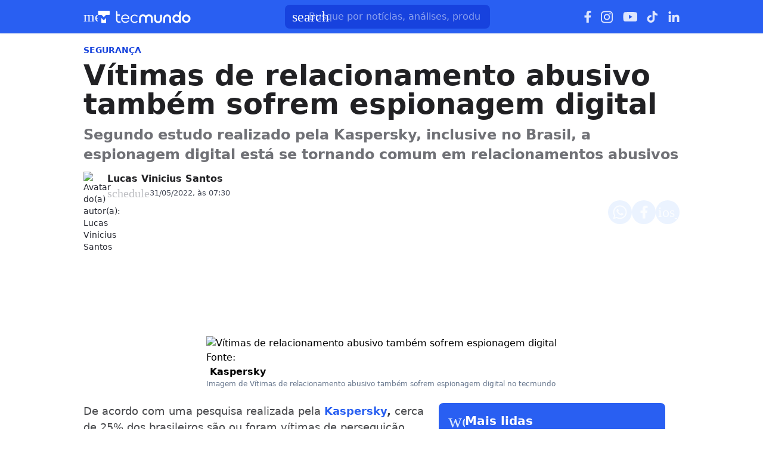

--- FILE ---
content_type: text/css; charset=UTF-8
request_url: https://www.tecmundo.com.br/_next/static/css/c43920334dfa0df5.css
body_size: 12626
content:
:root{--transparent:hsla(0,0%,100%,0);--black-05:rgb(0 0 0/5%);--black-10:rgba(0,0,0,.1);--black-15:rgba(0,0,0,.15);--black-20:rgba(0,0,0,.2);--black-30:rgba(0,0,0,.3);--black-40:rgba(0,0,0,.4);--black-50:rgba(0,0,0,.5);--black-60:rgba(0,0,0,.6);--black-70:rgba(0,0,0,.7);--black-80:rgba(0,0,0,.8);--black-90:rgba(0,0,0,.9);--black-100:#000;--white-05:hsla(0,0%,100%,.05);--white-10:hsla(0,0%,100%,.1);--white-15:hsla(0,0%,100%,.15);--white-20:hsla(0,0%,100%,.2);--white-30:hsla(0,0%,100%,.3);--white-40:hsla(0,0%,100%,.4);--white-50:hsla(0,0%,100%,.5);--white-60:hsla(0,0%,100%,.6);--white-70:hsla(0,0%,100%,.7);--white-80:hsla(0,0%,100%,.8);--white-90:hsla(0,0%,100%,.9);--white-100:#fff}*,:after,:before{--tw-border-spacing-x:0;--tw-border-spacing-y:0;--tw-translate-x:0;--tw-translate-y:0;--tw-rotate:0;--tw-skew-x:0;--tw-skew-y:0;--tw-scale-x:1;--tw-scale-y:1;--tw-pan-x: ;--tw-pan-y: ;--tw-pinch-zoom: ;--tw-scroll-snap-strictness:proximity;--tw-gradient-from-position: ;--tw-gradient-via-position: ;--tw-gradient-to-position: ;--tw-ordinal: ;--tw-slashed-zero: ;--tw-numeric-figure: ;--tw-numeric-spacing: ;--tw-numeric-fraction: ;--tw-ring-inset: ;--tw-ring-offset-width:0px;--tw-ring-offset-color:#fff;--tw-ring-color:rgba(59,130,246,.5);--tw-ring-offset-shadow:0 0 #0000;--tw-ring-shadow:0 0 #0000;--tw-shadow:0 0 #0000;--tw-shadow-colored:0 0 #0000;--tw-blur: ;--tw-brightness: ;--tw-contrast: ;--tw-grayscale: ;--tw-hue-rotate: ;--tw-invert: ;--tw-saturate: ;--tw-sepia: ;--tw-drop-shadow: ;--tw-backdrop-blur: ;--tw-backdrop-brightness: ;--tw-backdrop-contrast: ;--tw-backdrop-grayscale: ;--tw-backdrop-hue-rotate: ;--tw-backdrop-invert: ;--tw-backdrop-opacity: ;--tw-backdrop-saturate: ;--tw-backdrop-sepia: ;--tw-contain-size: ;--tw-contain-layout: ;--tw-contain-paint: ;--tw-contain-style: }::backdrop{--tw-border-spacing-x:0;--tw-border-spacing-y:0;--tw-translate-x:0;--tw-translate-y:0;--tw-rotate:0;--tw-skew-x:0;--tw-skew-y:0;--tw-scale-x:1;--tw-scale-y:1;--tw-pan-x: ;--tw-pan-y: ;--tw-pinch-zoom: ;--tw-scroll-snap-strictness:proximity;--tw-gradient-from-position: ;--tw-gradient-via-position: ;--tw-gradient-to-position: ;--tw-ordinal: ;--tw-slashed-zero: ;--tw-numeric-figure: ;--tw-numeric-spacing: ;--tw-numeric-fraction: ;--tw-ring-inset: ;--tw-ring-offset-width:0px;--tw-ring-offset-color:#fff;--tw-ring-color:rgba(59,130,246,.5);--tw-ring-offset-shadow:0 0 #0000;--tw-ring-shadow:0 0 #0000;--tw-shadow:0 0 #0000;--tw-shadow-colored:0 0 #0000;--tw-blur: ;--tw-brightness: ;--tw-contrast: ;--tw-grayscale: ;--tw-hue-rotate: ;--tw-invert: ;--tw-saturate: ;--tw-sepia: ;--tw-drop-shadow: ;--tw-backdrop-blur: ;--tw-backdrop-brightness: ;--tw-backdrop-contrast: ;--tw-backdrop-grayscale: ;--tw-backdrop-hue-rotate: ;--tw-backdrop-invert: ;--tw-backdrop-opacity: ;--tw-backdrop-saturate: ;--tw-backdrop-sepia: ;--tw-contain-size: ;--tw-contain-layout: ;--tw-contain-paint: ;--tw-contain-style: }/*
! tailwindcss v3.4.19 | MIT License | https://tailwindcss.com
*/*,:after,:before{box-sizing:border-box;border:0 solid #e5e7eb}:after,:before{--tw-content:""}:host,html{line-height:1.5;-webkit-text-size-adjust:100%;-moz-tab-size:4;tab-size:4;font-family:var(--font-figtree),system-ui,-apple-system,BlinkMacSystemFont,"Segoe UI",Roboto,Oxygen,Ubuntu,Cantarell,"Open Sans","Helvetica Neue",sans-serif;font-feature-settings:normal;font-variation-settings:normal;-webkit-tap-highlight-color:transparent}body{margin:0;line-height:inherit}hr{height:0;color:inherit;border-top-width:1px}abbr:where([title]){-webkit-text-decoration:underline dotted;text-decoration:underline dotted}h1,h2,h3,h4,h5,h6{font-size:inherit;font-weight:inherit}a{color:inherit;text-decoration:inherit}b,strong{font-weight:bolder}code,kbd,pre,samp{font-family:ui-monospace,SFMono-Regular,Menlo,Monaco,Consolas,Liberation Mono,Courier New,monospace;font-feature-settings:normal;font-variation-settings:normal;font-size:1em}small{font-size:80%}sub,sup{font-size:75%;line-height:0;position:relative;vertical-align:initial}sub{bottom:-.25em}sup{top:-.5em}table{text-indent:0;border-color:inherit;border-collapse:collapse}button,input,optgroup,select,textarea{font-family:inherit;font-feature-settings:inherit;font-variation-settings:inherit;font-size:100%;font-weight:inherit;line-height:inherit;letter-spacing:inherit;color:inherit;margin:0;padding:0}button,select{text-transform:none}button,input:where([type=button]),input:where([type=reset]),input:where([type=submit]){-webkit-appearance:button;background-color:initial;background-image:none}:-moz-focusring{outline:auto}:-moz-ui-invalid{box-shadow:none}progress{vertical-align:initial}::-webkit-inner-spin-button,::-webkit-outer-spin-button{height:auto}[type=search]{-webkit-appearance:textfield;outline-offset:-2px}::-webkit-search-decoration{-webkit-appearance:none}::-webkit-file-upload-button{-webkit-appearance:button;font:inherit}summary{display:list-item}blockquote,dd,dl,figure,h1,h2,h3,h4,h5,h6,hr,p,pre{margin:0}fieldset{margin:0}fieldset,legend{padding:0}menu,ol,ul{list-style:none;margin:0;padding:0}dialog{padding:0}textarea{resize:vertical}input::-moz-placeholder,textarea::-moz-placeholder{color:#9ca3af}input::placeholder,textarea::placeholder{color:#9ca3af}[role=button],button{cursor:pointer}:disabled{cursor:default}audio,canvas,embed,iframe,img,object,svg,video{display:block;vertical-align:middle}img,video{max-width:100%;height:auto}[hidden]:where(:not([hidden=until-found])){display:none}.tooltip-arrow,.tooltip-arrow:before{position:absolute;width:8px;height:8px;background:inherit}.tooltip-arrow{visibility:hidden}.tooltip-arrow:before{content:"";visibility:visible;transform:rotate(45deg)}[data-tooltip-style^=light]+.tooltip>.tooltip-arrow:before{border-style:solid;border-color:var(--color-gray-200)}[data-tooltip-style^=light]+.tooltip[data-popper-placement^=top]>.tooltip-arrow:before{border-bottom-width:1px;border-right-width:1px}[data-tooltip-style^=light]+.tooltip[data-popper-placement^=right]>.tooltip-arrow:before{border-bottom-width:1px;border-left-width:1px}[data-tooltip-style^=light]+.tooltip[data-popper-placement^=bottom]>.tooltip-arrow:before{border-top-width:1px;border-left-width:1px}[data-tooltip-style^=light]+.tooltip[data-popper-placement^=left]>.tooltip-arrow:before{border-top-width:1px;border-right-width:1px}.tooltip[data-popper-placement^=top]>.tooltip-arrow{bottom:-4px}.tooltip[data-popper-placement^=bottom]>.tooltip-arrow{top:-4px}.tooltip[data-popper-placement^=left]>.tooltip-arrow{right:-4px}.tooltip[data-popper-placement^=right]>.tooltip-arrow{left:-4px}.tooltip.invisible>.tooltip-arrow:before{visibility:hidden}[data-popper-arrow],[data-popper-arrow]:before{position:absolute;width:8px;height:8px;background:inherit}[data-popper-arrow]{visibility:hidden}[data-popper-arrow]:after,[data-popper-arrow]:before{content:"";visibility:visible;transform:rotate(45deg)}[data-popper-arrow]:after{position:absolute;width:9px;height:9px;background:inherit}[role=tooltip]>[data-popper-arrow]:before{border-style:solid;border-color:var(--color-gray-200)}.dark [role=tooltip]>[data-popper-arrow]:before{border-style:solid;border-color:var(--color-gray-600)}[role=tooltip]>[data-popper-arrow]:after{border-style:solid;border-color:var(--color-gray-200)}.dark [role=tooltip]>[data-popper-arrow]:after{border-style:solid;border-color:var(--color-gray-600)}[data-popover][role=tooltip][data-popper-placement^=top]>[data-popper-arrow]:after,[data-popover][role=tooltip][data-popper-placement^=top]>[data-popper-arrow]:before{border-bottom-width:1px;border-right-width:1px}[data-popover][role=tooltip][data-popper-placement^=right]>[data-popper-arrow]:after,[data-popover][role=tooltip][data-popper-placement^=right]>[data-popper-arrow]:before{border-bottom-width:1px;border-left-width:1px}[data-popover][role=tooltip][data-popper-placement^=bottom]>[data-popper-arrow]:after,[data-popover][role=tooltip][data-popper-placement^=bottom]>[data-popper-arrow]:before{border-top-width:1px;border-left-width:1px}[data-popover][role=tooltip][data-popper-placement^=left]>[data-popper-arrow]:after,[data-popover][role=tooltip][data-popper-placement^=left]>[data-popper-arrow]:before{border-top-width:1px;border-right-width:1px}[data-popover][role=tooltip][data-popper-placement^=top]>[data-popper-arrow]{bottom:-5px}[data-popover][role=tooltip][data-popper-placement^=bottom]>[data-popper-arrow]{top:-5px}[data-popover][role=tooltip][data-popper-placement^=left]>[data-popper-arrow]{right:-5px}[data-popover][role=tooltip][data-popper-placement^=right]>[data-popper-arrow]{left:-5px}[role=tooltip].invisible>[data-popper-arrow]:after,[role=tooltip].invisible>[data-popper-arrow]:before{visibility:hidden}[multiple],[type=date],[type=datetime-local],[type=email],[type=month],[type=number],[type=password],[type=search],[type=tel],[type=text],[type=time],[type=url],[type=week],select,textarea{-webkit-appearance:none;-moz-appearance:none;appearance:none;background-color:#fff;border-color:var(--color-gray-500);border-width:1px;border-radius:0;padding:.5rem .75rem;font-size:1rem;line-height:1.5rem;--tw-shadow:0 0 #0000}[multiple]:focus,[type=date]:focus,[type=datetime-local]:focus,[type=email]:focus,[type=month]:focus,[type=number]:focus,[type=password]:focus,[type=search]:focus,[type=tel]:focus,[type=text]:focus,[type=time]:focus,[type=url]:focus,[type=week]:focus,select:focus,textarea:focus{outline:2px solid transparent;outline-offset:2px;--tw-ring-inset:var(--tw-empty,/*!*/ /*!*/);--tw-ring-offset-width:0px;--tw-ring-offset-color:#fff;--tw-ring-color:var(--color-blue-600);--tw-ring-offset-shadow:var(--tw-ring-inset) 0 0 0 var(--tw-ring-offset-width) var(--tw-ring-offset-color);--tw-ring-shadow:var(--tw-ring-inset) 0 0 0 calc(1px + var(--tw-ring-offset-width)) var(--tw-ring-color);box-shadow:var(--tw-ring-offset-shadow),var(--tw-ring-shadow),var(--tw-shadow);border-color:var(--color-blue-600)}input::-moz-placeholder,textarea::-moz-placeholder{color:var(--color-gray-500);opacity:1}input::placeholder,textarea::placeholder{color:var(--color-gray-500);opacity:1}::-webkit-datetime-edit-fields-wrapper{padding:0}input[type=time]::-webkit-calendar-picker-indicator{background:none}select:not([size]){background-image:url("data:image/svg+xml,%3csvg aria-hidden='true' xmlns='http://www.w3.org/2000/svg' fill='none' viewBox='0 0 10 6'%3e %3cpath stroke='%236b7280' stroke-linecap='round' stroke-linejoin='round' stroke-width='2' d='m1 1 4 4 4-4'/%3e %3c/svg%3e");background-position:right .75rem center;background-repeat:no-repeat;background-size:.75em .75em;padding-right:2.5rem;print-color-adjust:exact}:is([dir=rtl]) select:not([size]){background-position:left .75rem center;padding-right:.75rem;padding-left:0}[multiple]{background-image:none;background-position:0 0;background-repeat:unset;background-size:initial;padding-right:.75rem;print-color-adjust:unset}[type=checkbox],[type=radio]{-webkit-appearance:none;-moz-appearance:none;appearance:none;padding:0;print-color-adjust:exact;display:inline-block;vertical-align:middle;background-origin:border-box;-webkit-user-select:none;-moz-user-select:none;user-select:none;flex-shrink:0;height:1rem;width:1rem;color:var(--color-blue-600);background-color:#fff;border-color:--color-gray-500;border-width:1px;--tw-shadow:0 0 #0000}[type=checkbox]{border-radius:0}[type=radio]{border-radius:100%}[type=checkbox]:focus,[type=radio]:focus{outline:2px solid transparent;outline-offset:2px;--tw-ring-inset:var(--tw-empty,/*!*/ /*!*/);--tw-ring-offset-width:2px;--tw-ring-offset-color:#fff;--tw-ring-color:var(--color-blue-600);--tw-ring-offset-shadow:var(--tw-ring-inset) 0 0 0 var(--tw-ring-offset-width) var(--tw-ring-offset-color);--tw-ring-shadow:var(--tw-ring-inset) 0 0 0 calc(2px + var(--tw-ring-offset-width)) var(--tw-ring-color);box-shadow:var(--tw-ring-offset-shadow),var(--tw-ring-shadow),var(--tw-shadow)}.dark [type=checkbox]:checked,.dark [type=radio]:checked,[type=checkbox]:checked,[type=radio]:checked{border-color:transparent!important;background-color:currentColor!important;background-size:.55em .55em;background-position:50%;background-repeat:no-repeat}[type=checkbox]:checked{background-image:url("data:image/svg+xml,%3csvg aria-hidden='true' xmlns='http://www.w3.org/2000/svg' fill='none' viewBox='0 0 16 12'%3e %3cpath stroke='white' stroke-linecap='round' stroke-linejoin='round' stroke-width='3' d='M1 5.917 5.724 10.5 15 1.5'/%3e %3c/svg%3e");background-repeat:no-repeat;background-size:.55em .55em;print-color-adjust:exact}.dark [type=radio]:checked,[type=radio]:checked{background-image:url("data:image/svg+xml,%3csvg viewBox='0 0 16 16' fill='white' xmlns='http://www.w3.org/2000/svg'%3e%3ccircle cx='8' cy='8' r='3'/%3e%3c/svg%3e");background-size:1em 1em}[type=checkbox]:indeterminate{background-image:url("data:image/svg+xml,%3csvg aria-hidden='true' xmlns='http://www.w3.org/2000/svg' fill='none' viewBox='0 0 16 12'%3e %3cpath stroke='white' stroke-linecap='round' stroke-linejoin='round' stroke-width='3' d='M0.5 6h14'/%3e %3c/svg%3e");background-color:currentColor!important;border-color:transparent!important;background-position:50%;background-repeat:no-repeat;background-size:.55em .55em;print-color-adjust:exact}[type=checkbox]:indeterminate:focus,[type=checkbox]:indeterminate:hover{border-color:transparent!important;background-color:currentColor!important}[type=file]{background:unset;border-color:inherit;border-width:0;border-radius:0;padding:0;font-size:unset;line-height:inherit}[type=file]:focus{outline:1px auto inherit}input[type=file]::file-selector-button{color:#fff;background:var(--color-gray-800);border:0;font-weight:500;font-size:0;cursor:pointer;padding:.625rem 1rem .625rem 2rem;margin-inline-start:-1rem;margin-inline-end:1rem}input[type=file]::file-selector-button:hover{background:var(--color-gray-700)}:is([dir=rtl]) input[type=file]::file-selector-button{padding-right:2rem;padding-left:1rem}.dark input[type=file]::file-selector-button{color:#fff;background:var(--color-gray-600)}.dark input[type=file]::file-selector-button:hover{background:var(--color-gray-500)}input[type=range]::-webkit-slider-thumb{height:1.25rem;width:1.25rem;background:var(--color-blue-600);border-radius:9999px;border:0;appearance:none;-moz-appearance:none;-webkit-appearance:none;cursor:pointer}input[type=range]:disabled::-webkit-slider-thumb{background:var(--color-gray-400)}.dark input[type=range]:disabled::-webkit-slider-thumb{background:var(--color-gray-500)}input[type=range]:focus::-webkit-slider-thumb{outline:2px solid transparent;outline-offset:2px;--tw-ring-offset-shadow:var(--tw-ring-inset) 0 0 0 var(--tw-ring-offset-width) var(--tw-ring-offset-color);--tw-ring-shadow:var(--tw-ring-inset) 0 0 0 calc(4px + var(--tw-ring-offset-width)) var(--tw-ring-color);box-shadow:var(--tw-ring-offset-shadow),var(--tw-ring-shadow),var(--tw-shadow,0 0 #0000);--tw-ring-opacity:1px;--tw-ring-color:rgb(164 202 254/var(--tw-ring-opacity))}input[type=range]::-moz-range-thumb{height:1.25rem;width:1.25rem;background:var(--color-blue-600);border-radius:9999px;border:0;appearance:none;-moz-appearance:none;-webkit-appearance:none;cursor:pointer}input[type=range]:disabled::-moz-range-thumb{background:var(--color-gray-400)}.dark input[type=range]:disabled::-moz-range-thumb{background:var(--color-gray-500)}input[type=range]::-moz-range-progress{background:var(--color-blue-500)}input[type=range]::-ms-fill-lower{background:var(--color-blue-500)}.content-area,:root{--font-size-base:clamp(16px,2vw,18px);--text-bold:700;--font-sans:var(--font-figtree,"Figtree"),system-ui,-apple-system,BlinkMacSystemFont,"Segoe UI",Roboto,Oxygen,Ubuntu,Cantarell,"Open Sans","Helvetica Neue",sans-serif;--font-icons:var(
      --font-material-symbols-rounded,"Material Symbols Rounded"
    );--transition-standard:ease-in 0.12s;--text-transition:background-color var(--transition-standard),border-bottom var(--transition-standard),box-shadow var(--transition-standard),color var(--transition-standard)}:root{--color-tec-blue-50:#e7f3ff;--color-tec-blue-100:#b5daff;--color-tec-blue-500:#0f7be8;--color-tec-blue-600:#0f7be8;--color-tec-blue-800:#094a8c;--color-default-blue-500:#295ff2;--color-default-red-50:#fef2f2;--color-default-red-100:#fee2e2;--color-default-red-600:#dc2626;--color-default-red-700:#b91c1c;--color-default-red-800:#991b1b;--color-extended-blue-gray-50:#f8fafc;--color-extended-blue-gray-100:#f1f5f9;--color-extended-blue-gray-200:#e2e8f0;--color-extended-blue-gray-500:#64748b;--color-extended-blue-gray-600:#475569;--color-extended-blue-gray-700:#334155;--color-extended-blue-gray-900:#0f172a;--placeholder-bg:#fff;--placeholder-premium-bg:#dcdcdc;--placeholder-text:var(--color-extended-blue-gray-500);--skeleton-bg:#ccc;--anchor-bg:#f1f5f8;--color-foundation-green-green-50:#e6ffe6;--color-foundation-green-green-800:#018c00;--color-foundation-green-green-900:#016b00}body,html{-webkit-font-smoothing:antialiased!important;-moz-osx-font-smoothing:grayscale!important}body{scrollbar-width:thin;scrollbar-color:#cbd5e1 transparent;-ms-overflow-style:none;@media screen and (max-width:1000px){scrollbar-width:none}}::-webkit-scrollbar{height:8px;@media screen and (max-width:1000px){display:none!important}}::-webkit-scrollbar-track{background:transparent}::-webkit-scrollbar-thumb{background:#cbd5e0;&:hover{background:#a0aec0}background-color:#cbd5e1;border-radius:16px;border:3px solid transparent;background-clip:content-box}.\!container{width:100%!important}.container{width:100%}@media (min-width:1032px){.\!container{max-width:1032px!important}.container{max-width:1032px}}.dark .selectedCell{background-color:var(--color-gray-700)}.tecmundo-page{--link-border:#adcbff}.minha-serie-page{--link-border:#a0d100}.voxel-page{--link-border:#fe92b0}.container-area{font-family:var(--font-sans);color:var(--text-strong)}.material-symbols-rounded{font-family:var(
      --font-material-symbols-rounded,"Material Symbols Rounded"
    );font-weight:400;font-size:24px;line-height:1;display:inline-block;overflow:hidden;-webkit-font-smoothing:antialiased;font-variation-settings:"FILL" 0,"wght" 500,"GRAD" 0,"opsz" 24;&.is-fill{font-variation-settings:"FILL" 1,"wght" 500,"GRAD" 0,"opsz" 24}}.background-ads{bottom:0;left:0;overflow:hidden;position:fixed;right:0;top:39px;z-index:0;background-color:#fff!important;iframe{display:block;left:50%;position:relative;transform:translateX(-50%)}}#adh-wide-iframe{z-index:99999999!important}.has-wrapping .content-area{margin-top:270px;padding-top:0;transition:margin .7s}#dropdownHover a:hover{background:#f1f5f9;color:#0f172a}.item-thumb-video .iconPlay{width:40px;height:40px;display:flex;align-items:center;justify-content:center;position:absolute;top:50%;left:50%;transform:translate(-50%,-50%);z-index:3;background-color:rgba(0,0,0,.8);backdrop-filter:blur(8px);border-radius:50%;text-align:center}.arrows-area .swiper-button-disabled{opacity:.3}#adopt-controller-button{display:none!important}#cookie-banner{margin-bottom:70px}@media screen and (max-width:768px){#cookie-banner{margin-bottom:75px}}.pointer-events-none{pointer-events:none}.visible{visibility:visible}.invisible{visibility:hidden}.static{position:static}.fixed{position:fixed}.absolute{position:absolute}.relative{position:relative}.inset-x-0{left:0;right:0}.bottom-0{bottom:0}.bottom-4{bottom:1rem}.left-0{left:0}.left-3{left:.75rem}.right-0{right:0}.top-0{top:0}.top-\[-1px\]{top:-1px}.z-10{z-index:10}.z-20{z-index:20}.z-\[1\]{z-index:1}.z-\[20\]{z-index:20}.z-\[2\]{z-index:2}.z-\[3\]{z-index:3}.order-1{order:1}.order-2{order:2}.\!m-0{margin:0!important}.m-0{margin:0}.\!mx-4{margin-left:1rem!important;margin-right:1rem!important}.mx-0{margin-left:0;margin-right:0}.mx-1{margin-left:.25rem;margin-right:.25rem}.mx-4{margin-left:1rem;margin-right:1rem}.mx-6{margin-left:1.5rem;margin-right:1.5rem}.mx-auto{margin-left:auto;margin-right:auto}.my-0{margin-top:0;margin-bottom:0}.my-10{margin-top:2.5rem;margin-bottom:2.5rem}.my-11{margin-top:2.75rem;margin-bottom:2.75rem}.my-2{margin-top:.5rem;margin-bottom:.5rem}.my-3{margin-top:.75rem;margin-bottom:.75rem}.my-4{margin-top:1rem;margin-bottom:1rem}.my-6{margin-top:1.5rem;margin-bottom:1.5rem}.my-8{margin-top:2rem;margin-bottom:2rem}.my-\[10px\]{margin-top:10px;margin-bottom:10px}.\!-mr-4{margin-right:-1rem!important}.\!mb-0{margin-bottom:0!important}.-mr-4{margin-right:-1rem}.-mt-2{margin-top:-.5rem}.mb-0\.5{margin-bottom:.125rem}.mb-1{margin-bottom:.25rem}.mb-10{margin-bottom:2.5rem}.mb-2{margin-bottom:.5rem}.mb-3{margin-bottom:.75rem}.mb-4{margin-bottom:1rem}.mb-5{margin-bottom:1.25rem}.mb-6{margin-bottom:1.5rem}.mb-8{margin-bottom:2rem}.ml-1{margin-left:.25rem}.ml-4{margin-left:1rem}.ml-\[-16px\]{margin-left:-16px}.mr-0{margin-right:0}.mr-3{margin-right:.75rem}.mr-4{margin-right:1rem}.mr-\[-16px\]{margin-right:-16px}.mr-auto{margin-right:auto}.ms-3{margin-inline-start:.75rem}.mt-1{margin-top:.25rem}.mt-10{margin-top:2.5rem}.mt-11{margin-top:2.75rem}.mt-2{margin-top:.5rem}.mt-3{margin-top:.75rem}.mt-4{margin-top:1rem}.mt-5{margin-top:1.25rem}.mt-6{margin-top:1.5rem}.mt-8{margin-top:2rem}.mt-\[14px\]{margin-top:14px}.mt-\[2px\]{margin-top:2px}.line-clamp-1{-webkit-line-clamp:1}.line-clamp-1,.line-clamp-2{overflow:hidden;display:-webkit-box;-webkit-box-orient:vertical}.line-clamp-2{-webkit-line-clamp:2}.line-clamp-3{-webkit-line-clamp:3}.line-clamp-3,.line-clamp-4{overflow:hidden;display:-webkit-box;-webkit-box-orient:vertical}.line-clamp-4{-webkit-line-clamp:4}.block{display:block}.inline-block{display:inline-block}.inline{display:inline}.flex{display:flex}.inline-flex{display:inline-flex}.\!table{display:table!important}.table{display:table}.grid{display:grid}.hidden{display:none}.aspect-square{aspect-ratio:1/1}.size-6{width:1.5rem;height:1.5rem}.h-10{height:2.5rem}.h-12{height:3rem}.h-14{height:3.5rem}.h-2\.5{height:.625rem}.h-20{height:5rem}.h-3{height:.75rem}.h-4{height:1rem}.h-6{height:1.5rem}.h-7{height:1.75rem}.h-8{height:2rem}.h-9{height:2.25rem}.h-\[135px\]{height:135px}.h-\[135vh\]{height:135vh}.h-\[164px\]{height:164px}.h-\[214px\]{height:214px}.h-\[36px\]{height:36px}.h-\[56px\]{height:56px}.h-\[57px\]{height:57px}.h-\[60px\]{height:60px}.h-\[74px\]{height:74px}.h-auto{height:auto}.h-fit{height:-moz-fit-content;height:fit-content}.h-full{height:100%}.h-max{height:-moz-max-content;height:max-content}.\!max-h-\[28px\]{max-height:28px!important}.max-h-0{max-height:0}.max-h-7{max-height:1.75rem}.max-h-\[28px\]{max-height:28px}.max-h-\[300px\]{max-height:300px}.max-h-\[38px\]{max-height:38px}.min-h-\[28px\]{min-height:28px}.min-h-screen{min-height:100vh}.w-10{width:2.5rem}.w-14{width:3.5rem}.w-2\.5{width:.625rem}.w-20{width:5rem}.w-3\/4{width:75%}.w-4\/6{width:66.666667%}.w-5\/6{width:83.333333%}.w-52{width:13rem}.w-6{width:1.5rem}.w-7{width:1.75rem}.w-8{width:2rem}.w-80{width:20rem}.w-\[100vw\]{width:100vw}.w-\[110px\]{width:110px}.w-\[130px\]{width:130px}.w-\[137px\]{width:137px}.w-\[280px\]{width:280px}.w-\[56px\]{width:56px}.w-\[70\%\]{width:70%}.w-\[80\%\]{width:80%}.w-\[90\%\]{width:90%}.w-\[95\%\]{width:95%}.w-\[calc\(100\%-2rem\)\]{width:calc(100% - 2rem)}.w-auto{width:auto}.w-fit{width:-moz-fit-content;width:fit-content}.w-full{width:100%}.w-max{width:-moz-max-content;width:max-content}.min-w-10{min-width:2.5rem}.min-w-14{min-width:3.5rem}.min-w-\[32px\]{min-width:32px}.min-w-\[40px\]{min-width:40px}.max-w-28{max-width:7rem}.max-w-32{max-width:8rem}.max-w-\[100vw\]{max-width:100vw}.max-w-\[136px\]{max-width:136px}.max-w-\[156px\]{max-width:156px}.max-w-\[285px\]{max-width:285px}.max-w-fit{max-width:-moz-fit-content;max-width:fit-content}.max-w-full{max-width:100%}.max-w-screen-xl{max-width:1280px}.flex-1{flex:1 1 0%}.flex-auto{flex:1 1 auto}.flex-shrink-0{flex-shrink:0}.flex-grow{flex-grow:1}.transform{transform:translate(var(--tw-translate-x),var(--tw-translate-y)) rotate(var(--tw-rotate)) skewX(var(--tw-skew-x)) skewY(var(--tw-skew-y)) scaleX(var(--tw-scale-x)) scaleY(var(--tw-scale-y))}@keyframes moveInTop{0%{transform:translateY(-100%)}to{transform:translateY(0)}}.animate-moveInTop{animation:moveInTop .3s ease-in-out forwards}@keyframes moveOutTop{0%{transform:translateY(0)}to{transform:translateY(-100%)}}.animate-moveOutTop{animation:moveOutTop .3s ease-in-out forwards}@keyframes pulse{50%{opacity:.5}}.animate-pulse{animation:pulse 2s cubic-bezier(.4,0,.6,1) infinite}.cursor-not-allowed{cursor:not-allowed}.cursor-pointer{cursor:pointer}.select-none{-webkit-user-select:none;-moz-user-select:none;user-select:none}.resize{resize:both}.list-disc{list-style-type:disc}.list-none{list-style-type:none}.grid-cols-1{grid-template-columns:repeat(1,minmax(0,1fr))}.grid-cols-4{grid-template-columns:repeat(4,minmax(0,1fr))}.flex-row{flex-direction:row}.flex-col{flex-direction:column}.flex-wrap{flex-wrap:wrap}.items-start{align-items:flex-start}.items-end{align-items:flex-end}.items-center{align-items:center}.justify-start{justify-content:flex-start}.justify-end{justify-content:flex-end}.justify-center{justify-content:center}.justify-between{justify-content:space-between}.justify-stretch{justify-content:stretch}.gap-0\.5{gap:.125rem}.gap-1{gap:.25rem}.gap-1\.5{gap:.375rem}.gap-2{gap:.5rem}.gap-3{gap:.75rem}.gap-4{gap:1rem}.gap-6{gap:1.5rem}.gap-8{gap:2rem}.gap-\[10px\]{gap:10px}.gap-\[6px\]{gap:6px}.gap-x-4{-moz-column-gap:1rem;column-gap:1rem}.gap-y-8{row-gap:2rem}.space-x-2>:not([hidden])~:not([hidden]){--tw-space-x-reverse:0;margin-right:calc(.5rem * var(--tw-space-x-reverse));margin-left:calc(.5rem * calc(1 - var(--tw-space-x-reverse)))}.space-x-4>:not([hidden])~:not([hidden]){--tw-space-x-reverse:0;margin-right:calc(1rem * var(--tw-space-x-reverse));margin-left:calc(1rem * calc(1 - var(--tw-space-x-reverse)))}.divide-x>:not([hidden])~:not([hidden]){--tw-divide-x-reverse:0;border-right-width:calc(1px * var(--tw-divide-x-reverse));border-left-width:calc(1px * calc(1 - var(--tw-divide-x-reverse)))}.divide-y>:not([hidden])~:not([hidden]){--tw-divide-y-reverse:0;border-top-width:calc(1px * calc(1 - var(--tw-divide-y-reverse)));border-bottom-width:calc(1px * var(--tw-divide-y-reverse))}.divide-y-0>:not([hidden])~:not([hidden]){--tw-divide-y-reverse:0;border-top-width:calc(0px * calc(1 - var(--tw-divide-y-reverse)));border-bottom-width:calc(0px * var(--tw-divide-y-reverse))}.divide-gray-100>:not([hidden])~:not([hidden]){--tw-divide-opacity:1;border-color:rgb(243 244 246/var(--tw-divide-opacity,1))}.divide-white>:not([hidden])~:not([hidden]){--tw-divide-opacity:1;border-color:rgb(255 255 255/var(--tw-divide-opacity,1))}.self-start{align-self:flex-start}.overflow-auto{overflow:auto}.overflow-hidden{overflow:hidden}.overflow-x-auto{overflow-x:auto}.overflow-y-auto{overflow-y:auto}.overflow-x-hidden{overflow-x:hidden}.overflow-y-hidden{overflow-y:hidden}.overflow-x-scroll{overflow-x:scroll}.text-ellipsis{text-overflow:ellipsis}.whitespace-nowrap{white-space:nowrap}.rounded{border-radius:.25rem}.rounded-\[50px\]{border-radius:50px}.rounded-\[var\(--border-radius-base\)\],.rounded-base{border-radius:var(--border-radius-base)}.rounded-full{border-radius:9999px}.rounded-lg{border-radius:.5rem}.rounded-md{border-radius:.375rem}.rounded-sm{border-radius:.125rem}.rounded-xl{border-radius:.75rem}.border{border-width:1px}.border-2{border-width:2px}.border-b{border-bottom-width:1px}.border-b-2{border-bottom-width:2px}.border-b-3{border-bottom-width:3px}.border-l-2{border-left-width:2px}.border-l-4{border-left-width:4px}.border-t{border-top-width:1px}.border-solid{border-style:solid}.border-dashed{border-style:dashed}.border-none{border-style:none}.border-\[\#D1D2D6\]{--tw-border-opacity:1;border-color:rgb(209 210 214/var(--tw-border-opacity,1))}.border-\[var\(--stroke-weak\)\]{border-color:var(--stroke-weak)}.border-custom-divider-minha-serie{border-color:rgba(21,21,20,.2)}.border-custom-divider-stroke-weak{--tw-border-opacity:1;border-color:rgb(233 232 232/var(--tw-border-opacity,1))}.border-custom-divider-tecmundo,.border-custom-divider-voxel{border-color:hsla(0,0%,100%,.2)}.border-extended-blue-gray-200{border-color:var(--color-extended-blue-gray-200)}.border-extended-border-divider{--tw-border-opacity:1;border-color:rgb(219 225 229/var(--tw-border-opacity,1))}.border-extended-border-gray-200{--tw-border-opacity:1;border-color:rgb(226 232 240/var(--tw-border-opacity,1))}.border-gray-200{--tw-border-opacity:1;border-color:rgb(229 231 235/var(--tw-border-opacity,1))}.border-gray-300{--tw-border-opacity:1;border-color:rgb(209 213 219/var(--tw-border-opacity,1))}.border-weak{border-color:var(--stroke-weak)}.border-white\/10{border-color:hsla(0,0%,100%,.1)}.border-l-black{--tw-border-opacity:1;border-left-color:rgb(0 0 0/var(--tw-border-opacity,1))}.border-opacity-20{--tw-border-opacity:0.2}.bg-\[\#26272B\]{--tw-bg-opacity:1;background-color:rgb(38 39 43/var(--tw-bg-opacity,1))}.bg-\[\#285FF1\]{--tw-bg-opacity:1;background-color:rgb(40 95 241/var(--tw-bg-opacity,1))}.bg-\[\#B3B3B3\]{--tw-bg-opacity:1;background-color:rgb(179 179 179/var(--tw-bg-opacity,1))}.bg-\[\#EBF3FF\]{--tw-bg-opacity:1;background-color:rgb(235 243 255/var(--tw-bg-opacity,1))}.bg-\[\#e60f4c\]{--tw-bg-opacity:1;background-color:rgb(230 15 76/var(--tw-bg-opacity,1))}.bg-\[var\(--fill-primary-weak\)\]{background-color:var(--fill-primary-weak)}.bg-black{--tw-bg-opacity:1;background-color:rgb(0 0 0/var(--tw-bg-opacity,1))}.bg-brand{background-color:var(--fill-brand)}.bg-extended-blue-gray-100{background-color:var(--color-extended-blue-gray-100)}.bg-extended-blue-gray-50{background-color:var(--color-extended-blue-gray-50)}.bg-extended-border-gray-200{--tw-bg-opacity:1;background-color:rgb(226 232 240/var(--tw-bg-opacity,1))}.bg-extended-menu{--tw-bg-opacity:1;background-color:rgb(255 255 255/var(--tw-bg-opacity,1))}.bg-gray-200{--tw-bg-opacity:1;background-color:rgb(229 231 235/var(--tw-bg-opacity,1))}.bg-gray-300{--tw-bg-opacity:1;background-color:rgb(209 213 219/var(--tw-bg-opacity,1))}.bg-gray-400{--tw-bg-opacity:1;background-color:rgb(156 163 175/var(--tw-bg-opacity,1))}.bg-minha-serie-solid-green-600{background-color:#a8d600}.bg-theme-brand-minha-serie{--tw-bg-opacity:1;background-color:rgb(185 235 0/var(--tw-bg-opacity,1))}.bg-theme-brand-tecmundo{--tw-bg-opacity:1;background-color:rgb(41 95 242/var(--tw-bg-opacity,1))}.bg-theme-brand-voxel{--tw-bg-opacity:1;background-color:rgb(180 12 60/var(--tw-bg-opacity,1))}.bg-theme-fill-brand-base{background-color:#295ff2}.bg-theme-fill-brand-base-ms{background-color:#b9eb00}.bg-theme-fill-brand-base-voxel{background-color:#e60f4c}.bg-theme-fill-brand-dark{background-color:#1742de}.bg-theme-fill-brand-dark-voxel{background-color:#b40c3c}.bg-transparent{background-color:hsla(0,0%,100%,0)}.bg-weak{background-color:var(--fill-weak)}.bg-white{--tw-bg-opacity:1;background-color:rgb(255 255 255/var(--tw-bg-opacity,1))}.bg-opacity-20{--tw-bg-opacity:0.2}.bg-opacity-80{--tw-bg-opacity:0.8}.bg-opacity-90{--tw-bg-opacity:0.9}.fill-\[\#334155\]{fill:#334155}.object-contain{object-fit:contain}.object-cover{object-fit:cover}.p-0{padding:0}.p-1{padding:.25rem}.p-2{padding:.5rem}.p-3{padding:.75rem}.p-4{padding:1rem}.p-6{padding:1.5rem}.px-0{padding-left:0;padding-right:0}.px-1{padding-left:.25rem;padding-right:.25rem}.px-2{padding-left:.5rem;padding-right:.5rem}.px-3{padding-left:.75rem;padding-right:.75rem}.px-4{padding-left:1rem;padding-right:1rem}.px-5{padding-left:1.25rem;padding-right:1.25rem}.px-6{padding-left:1.5rem;padding-right:1.5rem}.px-\[14px\]{padding-left:14px;padding-right:14px}.px-\[6px\]{padding-left:6px;padding-right:6px}.py-1{padding-top:.25rem;padding-bottom:.25rem}.py-10{padding-top:2.5rem;padding-bottom:2.5rem}.py-2{padding-top:.5rem;padding-bottom:.5rem}.py-2\.5{padding-top:.625rem;padding-bottom:.625rem}.py-3{padding-top:.75rem;padding-bottom:.75rem}.py-4{padding-top:1rem;padding-bottom:1rem}.py-6{padding-top:1.5rem;padding-bottom:1.5rem}.py-7{padding-top:1.75rem;padding-bottom:1.75rem}.py-8{padding-top:2rem;padding-bottom:2rem}.py-\[10px\]{padding-top:10px;padding-bottom:10px}.\!pb-8{padding-bottom:2rem!important}.pb-0{padding-bottom:0}.pb-10{padding-bottom:2.5rem}.pb-2{padding-bottom:.5rem}.pb-3{padding-bottom:.75rem}.pb-36{padding-bottom:9rem}.pb-4{padding-bottom:1rem}.pb-5{padding-bottom:1.25rem}.pb-6{padding-bottom:1.5rem}.pb-8{padding-bottom:2rem}.pb-\[1px\]{padding-bottom:1px}.pb-\[20px\]{padding-bottom:20px}.pl-10{padding-left:2.5rem}.pl-4{padding-left:1rem}.pl-6{padding-left:1.5rem}.pl-\[18px\]{padding-left:18px}.pl-\[2px\]{padding-left:2px}.pl-\[390px\]{padding-left:390px}.pr-0{padding-right:0}.pr-4{padding-right:1rem}.pr-\[2px\]{padding-right:2px}.pt-10{padding-top:2.5rem}.pt-12{padding-top:3rem}.pt-16{padding-top:4rem}.pt-2{padding-top:.5rem}.pt-3{padding-top:.75rem}.pt-4{padding-top:1rem}.pt-5{padding-top:1.25rem}.pt-6{padding-top:1.5rem}.pt-\[70px\]{padding-top:70px}.text-left{text-align:left}.text-center{text-align:center}.text-start{text-align:start}.font-sans{font-family:var(--font-figtree),system-ui,-apple-system,BlinkMacSystemFont,"Segoe UI",Roboto,Oxygen,Ubuntu,Cantarell,"Open Sans","Helvetica Neue",sans-serif}.\!text-lg{font-size:1.125rem!important;line-height:1.75rem!important}.\!text-sm{font-size:.875rem!important;line-height:1.25rem!important}.\!text-xl{font-size:1.25rem!important;line-height:1.75rem!important}.\!text-xs{font-size:.75rem!important;line-height:1rem!important}.text-2xl{font-size:1.5rem;line-height:2rem}.text-3xl{font-size:1.875rem;line-height:2.25rem}.text-4xl{font-size:2.25rem;line-height:2.5rem}.text-\[13px\]{font-size:13px}.text-base{font-size:1rem;line-height:1.5rem}.text-lg{font-size:1.125rem;line-height:1.75rem}.text-lg\/\[1\.3\]{font-size:1.125rem;line-height:1.3}.text-sm{font-size:.875rem;line-height:1.25rem}.text-xl{font-size:1.25rem;line-height:1.75rem}.text-xs{font-size:.75rem;line-height:1rem}.\!font-semibold{font-weight:600!important}.font-bold{font-weight:700}.font-extrabold{font-weight:800}.font-medium{font-weight:500}.font-normal{font-weight:400}.font-semibold{font-weight:600}.uppercase{text-transform:uppercase}.leading-none{line-height:1}.leading-snug{line-height:1.375}.text-\[\#003DB8\]{--tw-text-opacity:1;color:rgb(0 61 184/var(--tw-text-opacity,1))}.text-\[\#1B1B1E\]{--tw-text-opacity:1;color:rgb(27 27 30/var(--tw-text-opacity,1))}.text-\[\#1E222F\]{--tw-text-opacity:1;color:rgb(30 34 47/var(--tw-text-opacity,1))}.text-\[\#26272b\]{--tw-text-opacity:1;color:rgb(38 39 43/var(--tw-text-opacity,1))}.text-\[\#285FF1\]{--tw-text-opacity:1;color:rgb(40 95 241/var(--tw-text-opacity,1))}.text-\[\#34A94A\]{--tw-text-opacity:1;color:rgb(52 169 74/var(--tw-text-opacity,1))}.text-\[\#464B59\]{--tw-text-opacity:1;color:rgb(70 75 89/var(--tw-text-opacity,1))}.text-\[\#64B59\]{color:#64B59}.text-\[var\(--fill-brand\)\]{color:var(--fill-brand)}.text-\[var\(--stroke-on-primary-strong\)\]{color:var(--stroke-on-primary-strong)}.text-\[var\(--stroke-primary-strong\)\]{color:var(--stroke-primary-strong)}.text-\[var\(--text-medium\)\]{color:var(--text-medium)}.text-\[var\(--text-strong\)\]{color:var(--text-strong)}.text-\[var\(--text-weak\)\]{color:var(--text-weak)}.text-black-30{color:rgba(0,0,0,.3)}.text-default-blue-500{color:var(--color-default-blue-500)}.text-default-blue-600{--tw-text-opacity:1;color:rgb(15 123 232/var(--tw-text-opacity,1))}.text-default-red-600{color:var(--color-default-red-600)}.text-default-white{--tw-text-opacity:1;color:rgb(255 255 255/var(--tw-text-opacity,1))}.text-extended-blue-gray-200{color:var(--color-extended-blue-gray-200)}.text-extended-blue-gray-500{color:var(--color-extended-blue-gray-500)}.text-extended-blue-gray-600{color:var(--color-extended-blue-gray-600)}.text-extended-blue-gray-900{color:var(--color-extended-blue-gray-900)}.text-foundation-green-green-800{color:var(--color-foundation-green-green-800)}.text-gray-500{--tw-text-opacity:1;color:rgb(107 114 128/var(--tw-text-opacity,1))}.text-gray-600{--tw-text-opacity:1;color:rgb(75 85 99/var(--tw-text-opacity,1))}.text-light-color-text-strong{--tw-text-opacity:1;color:rgb(35 37 46/var(--tw-text-opacity,1))}.text-light-color-text-weak{--tw-text-opacity:1;color:rgb(82 90 119/var(--tw-text-opacity,1))}.text-medium{color:var(--text-medium)}.text-minha-serie-solid-gray-900{color:#151514}.text-on-primary-medium{color:var(--text-on-primary-medium)}.text-on-primary-strong{color:var(--text-on-primary-strong)}.text-primary-strong{color:var(--text-primary-strong)}.text-strong{color:var(--text-strong)}.text-tec-blue-500{color:var(--color-tec-blue-500)}.text-text-strong{color:var(--text-strong)}.text-text-weak{color:var(--text-weak)}.text-theme-brand-tecmundo-lighter{--tw-text-opacity:1;color:rgb(189 216 255/var(--tw-text-opacity,1))}.text-theme-text-minha-serie{--tw-text-opacity:1;color:rgb(21 21 20/var(--tw-text-opacity,1))}.text-weak{color:var(--text-weak)}.text-white{--tw-text-opacity:1;color:rgb(255 255 255/var(--tw-text-opacity,1))}.text-white\/80{color:hsla(0,0%,100%,.8)}.underline{-webkit-text-decoration-line:underline;text-decoration-line:underline}.opacity-0{opacity:0}.opacity-10{opacity:.1}.opacity-100{opacity:1}.opacity-80{opacity:.8}.opacity-85{opacity:.85}.shadow{--tw-shadow:0 1px 3px 0 rgba(0,0,0,.1),0 1px 2px -1px rgba(0,0,0,.1);--tw-shadow-colored:0 1px 3px 0 var(--tw-shadow-color),0 1px 2px -1px var(--tw-shadow-color)}.shadow,.shadow-lg{box-shadow:var(--tw-ring-offset-shadow,0 0 #0000),var(--tw-ring-shadow,0 0 #0000),var(--tw-shadow)}.shadow-lg{--tw-shadow:0 10px 15px -3px rgba(0,0,0,.1),0 4px 6px -4px rgba(0,0,0,.1);--tw-shadow-colored:0 10px 15px -3px var(--tw-shadow-color),0 4px 6px -4px var(--tw-shadow-color)}.shadow-md{--tw-shadow:0 4px 6px -1px rgba(0,0,0,.1),0 2px 4px -2px rgba(0,0,0,.1);--tw-shadow-colored:0 4px 6px -1px var(--tw-shadow-color),0 2px 4px -2px var(--tw-shadow-color);box-shadow:var(--tw-ring-offset-shadow,0 0 #0000),var(--tw-ring-shadow,0 0 #0000),var(--tw-shadow)}.outline-none{outline:2px solid transparent;outline-offset:2px}.outline{outline-style:solid}.outline-1{outline-width:1px}.outline-offset-0{outline-offset:0}.filter{filter:var(--tw-blur) var(--tw-brightness) var(--tw-contrast) var(--tw-grayscale) var(--tw-hue-rotate) var(--tw-invert) var(--tw-saturate) var(--tw-sepia) var(--tw-drop-shadow)}.transition{transition-property:color,background-color,border-color,fill,stroke,opacity,box-shadow,transform,filter,backdrop-filter,-webkit-text-decoration-color;transition-property:color,background-color,border-color,text-decoration-color,fill,stroke,opacity,box-shadow,transform,filter,backdrop-filter;transition-property:color,background-color,border-color,text-decoration-color,fill,stroke,opacity,box-shadow,transform,filter,backdrop-filter,-webkit-text-decoration-color;transition-timing-function:cubic-bezier(.4,0,.2,1);transition-duration:.15s}.transition-\[max-height\]{transition-property:max-height;transition-timing-function:cubic-bezier(.4,0,.2,1);transition-duration:.15s}.transition-all{transition-property:all;transition-timing-function:cubic-bezier(.4,0,.2,1);transition-duration:.15s}.transition-colors{transition-property:color,background-color,border-color,fill,stroke,-webkit-text-decoration-color;transition-property:color,background-color,border-color,text-decoration-color,fill,stroke;transition-property:color,background-color,border-color,text-decoration-color,fill,stroke,-webkit-text-decoration-color;transition-timing-function:cubic-bezier(.4,0,.2,1);transition-duration:.15s}.transition-opacity{transition-property:opacity;transition-timing-function:cubic-bezier(.4,0,.2,1);transition-duration:.15s}.transition-transform{transition-property:transform;transition-timing-function:cubic-bezier(.4,0,.2,1);transition-duration:.15s}.duration-200{transition-duration:.2s}.duration-300{transition-duration:.3s}.duration-500{transition-duration:.5s}.ease-in-out{transition-timing-function:cubic-bezier(.4,0,.2,1)}@media (min-width:768px){.md\:container{width:100%}@media (min-width:1032px){.md\:container{max-width:1032px}}}.placeholder\:text-theme-fill-brand-lightest-opacity::-moz-placeholder{color:rgba(255,231,238,.5)}.placeholder\:text-theme-fill-brand-lightest-opacity::placeholder{color:rgba(255,231,238,.5)}.placeholder\:text-theme-fill-gray-darkest-opacity::-moz-placeholder{color:rgba(29,29,27,.5)}.placeholder\:text-theme-fill-gray-darkest-opacity::placeholder{color:rgba(29,29,27,.5)}.placeholder\:text-theme-typography-label-text-over-brand::-moz-placeholder{color:hsla(0,0%,100%,.5)}.placeholder\:text-theme-typography-label-text-over-brand::placeholder{color:hsla(0,0%,100%,.5)}.hover\:rounded-\[var\(--border-radius-base\)\]:hover{border-radius:var(--border-radius-base)}.hover\:rounded-md:hover{border-radius:.375rem}.hover\:bg-\[var\(--fill-weak\)\]:hover{background-color:var(--fill-weak)}.hover\:bg-extended-blue-gray-100:hover{background-color:var(--color-extended-blue-gray-100)}.hover\:bg-extended-blue-gray-200:hover{background-color:var(--color-extended-blue-gray-200)}.hover\:bg-extended-blue-gray-50:hover{background-color:var(--color-extended-blue-gray-50)}.hover\:bg-gray-100:hover{--tw-bg-opacity:1;background-color:rgb(243 244 246/var(--tw-bg-opacity,1))}.hover\:bg-tec-blue-100:hover{background-color:var(--color-tec-blue-100)}.hover\:bg-weak:hover{background-color:var(--fill-weak)}.hover\:underline:hover{-webkit-text-decoration-line:underline;text-decoration-line:underline}.hover\:opacity-100:hover{opacity:1}.hover\:shadow-lg:hover{--tw-shadow:0 10px 15px -3px rgba(0,0,0,.1),0 4px 6px -4px rgba(0,0,0,.1);--tw-shadow-colored:0 10px 15px -3px var(--tw-shadow-color),0 4px 6px -4px var(--tw-shadow-color);box-shadow:var(--tw-ring-offset-shadow,0 0 #0000),var(--tw-ring-shadow,0 0 #0000),var(--tw-shadow)}.hover\:outline-theme-fill-brand-dark-ms:hover{outline-color:#83a700}.hover\:outline-theme-fill-brand-light:hover{outline-color:#5b9dff}.hover\:outline-theme-fill-brand-light-voxel:hover{outline-color:#fd4176}.hover\:transition:hover{transition-property:color,background-color,border-color,fill,stroke,opacity,box-shadow,transform,filter,backdrop-filter,-webkit-text-decoration-color;transition-property:color,background-color,border-color,text-decoration-color,fill,stroke,opacity,box-shadow,transform,filter,backdrop-filter;transition-property:color,background-color,border-color,text-decoration-color,fill,stroke,opacity,box-shadow,transform,filter,backdrop-filter,-webkit-text-decoration-color;transition-timing-function:cubic-bezier(.4,0,.2,1);transition-duration:.15s}.focus\:outline-none:focus{outline:2px solid transparent;outline-offset:2px}.focus\:outline-\[3px\]:focus{outline-width:3px}.focus\:outline-theme-fill-brand-dark-ms:focus{outline-color:#83a700}.focus\:outline-theme-fill-brand-light:focus{outline-color:#5b9dff}.focus\:outline-theme-fill-brand-light-voxel:focus{outline-color:#fd4176}.focus-visible\:outline:focus-visible{outline-style:solid}.focus-visible\:outline-\[3px\]:focus-visible{outline-width:3px}.focus-visible\:outline-\[var\(--stroke-primary-weak\)\]:focus-visible{outline-color:var(--stroke-primary-weak)}.active\:bg-gray-200:active{--tw-bg-opacity:1;background-color:rgb(229 231 235/var(--tw-bg-opacity,1))}.active\:bg-soft:active{background-color:var(--fill-soft)}.disabled\:cursor-not-allowed:disabled{cursor:not-allowed}.disabled\:opacity-40:disabled{opacity:.4}.group:first-child .group-first\:border-t-0{border-top-width:0}.group[open] .group-open\:rotate-180{--tw-rotate:180deg;transform:translate(var(--tw-translate-x),var(--tw-translate-y)) rotate(var(--tw-rotate)) skewX(var(--tw-skew-x)) skewY(var(--tw-skew-y)) scaleX(var(--tw-scale-x)) scaleY(var(--tw-scale-y))}.group[open] .group-open\:bg-transparent{background-color:hsla(0,0%,100%,0)}.aria-disabled\:cursor-not-allowed[aria-disabled=true]{cursor:not-allowed}.aria-disabled\:opacity-40[aria-disabled=true]{opacity:.4}.aria-disabled\:hover\:bg-transparent:hover[aria-disabled=true]{background-color:hsla(0,0%,100%,0)}@media (min-width:640px){.sm\:mb-0{margin-bottom:0}.sm\:mb-6{margin-bottom:1.5rem}.sm\:mt-0{margin-top:0}.sm\:mt-4{margin-top:1rem}.sm\:line-clamp-3{overflow:hidden;display:-webkit-box;-webkit-box-orient:vertical;-webkit-line-clamp:3}.sm\:block{display:block}.sm\:flex{display:flex}.sm\:hidden{display:none}.sm\:h-7{height:1.75rem}.sm\:w-7{width:1.75rem}.sm\:w-full{width:100%}.sm\:max-w-none{max-width:none}.sm\:grid-cols-1{grid-template-columns:repeat(1,minmax(0,1fr))}.sm\:grid-cols-2{grid-template-columns:repeat(2,minmax(0,1fr))}.sm\:flex-row{flex-direction:row}.sm\:items-baseline{align-items:baseline}.sm\:gap-2{gap:.5rem}.sm\:divide-y>:not([hidden])~:not([hidden]){--tw-divide-y-reverse:0;border-top-width:calc(1px * calc(1 - var(--tw-divide-y-reverse)));border-bottom-width:calc(1px * var(--tw-divide-y-reverse))}.sm\:px-4{padding-left:1rem;padding-right:1rem}.sm\:pl-0{padding-left:0}.sm\:pr-0{padding-right:0}.sm\:text-lg{font-size:1.125rem;line-height:1.75rem}}@media (min-width:768px){.md\:relative{position:relative}.md\:sticky{position:sticky}.md\:top-14{top:3.5rem}.md\:mx-0{margin-left:0;margin-right:0}.md\:mx-4{margin-left:1rem;margin-right:1rem}.md\:mx-auto{margin-left:auto;margin-right:auto}.md\:mb-\[10px\]{margin-bottom:10px}.md\:ml-0{margin-left:0}.md\:mr-0{margin-right:0}.md\:mr-4{margin-right:1rem}.md\:mr-\[-1rem\]{margin-right:-1rem}.md\:mt-0{margin-top:0}.md\:mt-11{margin-top:2.75rem}.md\:mt-4{margin-top:1rem}.md\:mt-5{margin-top:1.25rem}.md\:line-clamp-none{overflow:visible;display:block;-webkit-box-orient:horizontal;-webkit-line-clamp:none}.md\:block{display:block}.md\:flex{display:flex}.md\:grid{display:grid}.md\:hidden{display:none}.md\:h-8{height:2rem}.md\:h-screen{height:100vh}.md\:w-1\/2{width:50%}.md\:w-2\/5{width:40%}.md\:w-3\/5{width:60%}.md\:w-4\/6{width:66.666667%}.md\:w-5\/12{width:41.666667%}.md\:w-7\/12{width:58.333333%}.md\:w-8{width:2rem}.md\:w-\[240px\]{width:240px}.md\:w-\[344px\]{width:344px}.md\:w-\[380px\]{width:380px}.md\:w-\[419px\]{width:419px}.md\:w-\[45\%\]{width:45%}.md\:w-\[50\%\]{width:50%}.md\:w-\[60\%\]{width:60%}.md\:w-auto{width:auto}.md\:w-fit{width:-moz-fit-content;width:fit-content}.md\:min-w-8{min-width:2rem}.md\:min-w-\[380px\]{min-width:380px}.md\:max-w-\[1000px\]{max-width:1000px}.md\:grid-cols-2{grid-template-columns:repeat(2,minmax(0,1fr))}.md\:grid-cols-3{grid-template-columns:repeat(3,minmax(0,1fr))}.md\:grid-cols-4{grid-template-columns:repeat(4,minmax(0,1fr))}.md\:flex-row{flex-direction:row}.md\:flex-col{flex-direction:column}.md\:items-start{align-items:flex-start}.md\:items-center{align-items:center}.md\:items-baseline{align-items:baseline}.md\:justify-start{justify-content:flex-start}.md\:justify-around{justify-content:space-around}.md\:gap-0{gap:0}.md\:gap-2\.5{gap:.625rem}.md\:gap-5{gap:1.25rem}.md\:gap-6{gap:1.5rem}.md\:gap-8{gap:2rem}.md\:gap-x-6{-moz-column-gap:1.5rem;column-gap:1.5rem}.md\:gap-y-5{row-gap:1.25rem}.md\:divide-y-0>:not([hidden])~:not([hidden]){--tw-divide-y-reverse:0;border-top-width:calc(0px * calc(1 - var(--tw-divide-y-reverse)));border-bottom-width:calc(0px * var(--tw-divide-y-reverse))}.md\:self-start{align-self:flex-start}.md\:overflow-x-hidden{overflow-x:hidden}.md\:rounded-md{border-radius:.375rem}.md\:border-l{border-left-width:1px}.md\:border-none{border-style:none}.md\:p-0{padding:0}.md\:p-4{padding:1rem}.md\:px-0{padding-left:0;padding-right:0}.md\:px-4{padding-left:1rem;padding-right:1rem}.md\:py-0{padding-top:0;padding-bottom:0}.md\:py-1{padding-top:.25rem;padding-bottom:.25rem}.md\:py-10{padding-top:2.5rem;padding-bottom:2.5rem}.md\:pb-0{padding-bottom:0}.md\:pl-0{padding-left:0}.md\:pl-4{padding-left:1rem}.md\:pl-\[32px\]{padding-left:32px}.md\:pr-4{padding-right:1rem}.md\:pt-0{padding-top:0}.md\:pt-10{padding-top:2.5rem}.md\:pt-28{padding-top:7rem}.md\:pt-6{padding-top:1.5rem}.md\:pt-8{padding-top:2rem}.md\:text-2xl{font-size:1.5rem;line-height:2rem}.md\:text-2xl\/\[1\.4\]{font-size:1.5rem;line-height:1.4}.md\:text-4xl{font-size:2.25rem;line-height:2.5rem}.md\:text-5xl{font-size:3rem;line-height:1}.md\:text-base{font-size:1rem;line-height:1.5rem}.md\:text-xs{font-size:.75rem;line-height:1rem}}@media (min-width:1024px){.lg\:order-1{order:1}.lg\:order-2{order:2}.lg\:my-0{margin-bottom:0}.lg\:mt-0,.lg\:my-0{margin-top:0}.lg\:mt-6{margin-top:1.5rem}.lg\:w-1\/2{width:50%}.lg\:w-3\/5{width:60%}.lg\:w-7\/12{width:58.333333%}.lg\:w-\[318px\]{width:318px}.lg\:w-\[596px\]{width:596px}.lg\:w-\[658px\]{width:658px}.lg\:max-w-\[1032px\]{max-width:1032px}.lg\:grid-cols-3{grid-template-columns:repeat(3,minmax(0,1fr))}.lg\:flex-row{flex-direction:row}.lg\:flex-col{flex-direction:column}.lg\:border-b{border-bottom-width:1px}.lg\:px-0{padding-left:0;padding-right:0}.lg\:px-24{padding-left:6rem;padding-right:6rem}.lg\:px-4{padding-left:1rem;padding-right:1rem}.lg\:py-6{padding-top:1.5rem;padding-bottom:1.5rem}.lg\:pb-0{padding-bottom:0}.lg\:text-2xl{font-size:1.5rem;line-height:2rem}.lg\:text-3xl{font-size:1.875rem;line-height:2.25rem}.lg\:text-5xl{font-size:3rem;line-height:1}.lg\:text-xl{font-size:1.25rem;line-height:1.75rem}}@media (min-width:1280px){.xl\:bg-extended-blue-gray-100{background-color:var(--color-extended-blue-gray-100)}}@media (min-width:1536px){.\32xl\:mx-auto{margin-left:auto;margin-right:auto}.\32xl\:ml-4{margin-left:1rem}.\32xl\:mr-8{margin-right:2rem}.\32xl\:text-sm{font-size:.875rem;line-height:1.25rem}}@media (prefers-color-scheme:dark){.dark\:bg-gray-700{--tw-bg-opacity:1;background-color:rgb(55 65 81/var(--tw-bg-opacity,1))}.dark\:text-gray-200{--tw-text-opacity:1;color:rgb(229 231 235/var(--tw-text-opacity,1))}}@keyframes modal-video{0%{opacity:0}to{opacity:1}}@keyframes modal-video-inner{0%{transform:translateY(100px)}to{transform:translate(0)}}.modal-video{position:fixed;top:0;left:0;width:100%;height:100%;background-color:rgba(0,0,0,.8);z-index:9999999999;cursor:pointer;opacity:1;animation-timing-function:ease-out;animation-duration:.3s;animation-name:modal-video;transition:opacity .3s ease-out}.modal-video-effect-exit{opacity:0}.modal-video-effect-exit .modal-video-movie-wrap{transform:translateY(100px)}.modal-video-body{max-width:960px;margin:0 auto;padding:0 10px;box-sizing:border-box}.modal-video-body,.modal-video-inner{width:100%;height:100%;display:flex;justify-content:center}.modal-video-inner{align-items:center}@media(orientation:landscape){.modal-video-inner{padding:10px 60px;box-sizing:border-box}}.modal-video-movie-wrap{width:100%;height:0;position:relative;padding-bottom:56.25%;animation-timing-function:ease-out;animation-duration:.3s;animation-name:modal-video-inner;transform:translate(0);transition:transform .3s ease-out}.modal-video-movie-wrap iframe{position:absolute;top:0;left:0;width:100%;height:100%;overflow:hidden;border-radius:12px}.modal-video-movie-wrap.is-vertical{aspect-ratio:9/16;padding:50% 0!important;max-height:100vh;width:-moz-fit-content;width:fit-content}@media(max-height:900px){.modal-video-movie-wrap.is-vertical{padding:35% 0!important}}.modal-video-close-btn{display:none}.custom-modal-video-close{z-index:9999999999;position:fixed;top:16px;right:16px;animation-timing-function:ease-out;animation-duration:.3s;animation-name:modal-video;transition:opacity .3s ease-out}@media(max-width:768px){.modal-video-movie-wrap.is-vertical{padding:80% 0!important}}@font-face{font-family:__Figtree_8f38c6;font-style:normal;font-weight:400;font-display:swap;src:url(/_next/static/media/d9fef5bf2f64cf9a-s.woff2) format("woff2");unicode-range:u+0100-02ba,u+02bd-02c5,u+02c7-02cc,u+02ce-02d7,u+02dd-02ff,u+0304,u+0308,u+0329,u+1d00-1dbf,u+1e00-1e9f,u+1ef2-1eff,u+2020,u+20a0-20ab,u+20ad-20c0,u+2113,u+2c60-2c7f,u+a720-a7ff}@font-face{font-family:__Figtree_8f38c6;font-style:normal;font-weight:400;font-display:swap;src:url(/_next/static/media/de42cfb9a3b980ae-s.p.woff2) format("woff2");unicode-range:u+00??,u+0131,u+0152-0153,u+02bb-02bc,u+02c6,u+02da,u+02dc,u+0304,u+0308,u+0329,u+2000-206f,u+20ac,u+2122,u+2191,u+2193,u+2212,u+2215,u+feff,u+fffd}@font-face{font-family:__Figtree_8f38c6;font-style:normal;font-weight:500;font-display:swap;src:url(/_next/static/media/d9fef5bf2f64cf9a-s.woff2) format("woff2");unicode-range:u+0100-02ba,u+02bd-02c5,u+02c7-02cc,u+02ce-02d7,u+02dd-02ff,u+0304,u+0308,u+0329,u+1d00-1dbf,u+1e00-1e9f,u+1ef2-1eff,u+2020,u+20a0-20ab,u+20ad-20c0,u+2113,u+2c60-2c7f,u+a720-a7ff}@font-face{font-family:__Figtree_8f38c6;font-style:normal;font-weight:500;font-display:swap;src:url(/_next/static/media/de42cfb9a3b980ae-s.p.woff2) format("woff2");unicode-range:u+00??,u+0131,u+0152-0153,u+02bb-02bc,u+02c6,u+02da,u+02dc,u+0304,u+0308,u+0329,u+2000-206f,u+20ac,u+2122,u+2191,u+2193,u+2212,u+2215,u+feff,u+fffd}@font-face{font-family:__Figtree_8f38c6;font-style:normal;font-weight:600;font-display:swap;src:url(/_next/static/media/d9fef5bf2f64cf9a-s.woff2) format("woff2");unicode-range:u+0100-02ba,u+02bd-02c5,u+02c7-02cc,u+02ce-02d7,u+02dd-02ff,u+0304,u+0308,u+0329,u+1d00-1dbf,u+1e00-1e9f,u+1ef2-1eff,u+2020,u+20a0-20ab,u+20ad-20c0,u+2113,u+2c60-2c7f,u+a720-a7ff}@font-face{font-family:__Figtree_8f38c6;font-style:normal;font-weight:600;font-display:swap;src:url(/_next/static/media/de42cfb9a3b980ae-s.p.woff2) format("woff2");unicode-range:u+00??,u+0131,u+0152-0153,u+02bb-02bc,u+02c6,u+02da,u+02dc,u+0304,u+0308,u+0329,u+2000-206f,u+20ac,u+2122,u+2191,u+2193,u+2212,u+2215,u+feff,u+fffd}@font-face{font-family:__Figtree_8f38c6;font-style:normal;font-weight:700;font-display:swap;src:url(/_next/static/media/d9fef5bf2f64cf9a-s.woff2) format("woff2");unicode-range:u+0100-02ba,u+02bd-02c5,u+02c7-02cc,u+02ce-02d7,u+02dd-02ff,u+0304,u+0308,u+0329,u+1d00-1dbf,u+1e00-1e9f,u+1ef2-1eff,u+2020,u+20a0-20ab,u+20ad-20c0,u+2113,u+2c60-2c7f,u+a720-a7ff}@font-face{font-family:__Figtree_8f38c6;font-style:normal;font-weight:700;font-display:swap;src:url(/_next/static/media/de42cfb9a3b980ae-s.p.woff2) format("woff2");unicode-range:u+00??,u+0131,u+0152-0153,u+02bb-02bc,u+02c6,u+02da,u+02dc,u+0304,u+0308,u+0329,u+2000-206f,u+20ac,u+2122,u+2191,u+2193,u+2212,u+2215,u+feff,u+fffd}@font-face{font-family:__Figtree_8f38c6;font-style:normal;font-weight:800;font-display:swap;src:url(/_next/static/media/d9fef5bf2f64cf9a-s.woff2) format("woff2");unicode-range:u+0100-02ba,u+02bd-02c5,u+02c7-02cc,u+02ce-02d7,u+02dd-02ff,u+0304,u+0308,u+0329,u+1d00-1dbf,u+1e00-1e9f,u+1ef2-1eff,u+2020,u+20a0-20ab,u+20ad-20c0,u+2113,u+2c60-2c7f,u+a720-a7ff}@font-face{font-family:__Figtree_8f38c6;font-style:normal;font-weight:800;font-display:swap;src:url(/_next/static/media/de42cfb9a3b980ae-s.p.woff2) format("woff2");unicode-range:u+00??,u+0131,u+0152-0153,u+02bb-02bc,u+02c6,u+02da,u+02dc,u+0304,u+0308,u+0329,u+2000-206f,u+20ac,u+2122,u+2191,u+2193,u+2212,u+2215,u+feff,u+fffd}@font-face{font-family:__Figtree_Fallback_8f38c6;src:local("Arial");ascent-override:93.60%;descent-override:24.63%;line-gap-override:0.00%;size-adjust:101.49%}.__className_8f38c6{font-family:__Figtree_8f38c6,__Figtree_Fallback_8f38c6;font-style:normal}.__variable_8f38c6{--font-figtree:"__Figtree_8f38c6","__Figtree_Fallback_8f38c6"}@font-face{font-family:__materialSymbols_8a8bb0;src:url(/_next/static/media/f3598be354fd334e-s.p.woff2) format("woff2");font-display:swap}@font-face{font-family:__materialSymbols_Fallback_8a8bb0;src:local("Arial");ascent-override:50.19%;descent-override:4.56%;line-gap-override:0.00%;size-adjust:219.15%}.__className_8a8bb0{font-family:__materialSymbols_8a8bb0,__materialSymbols_Fallback_8a8bb0}.__variable_8a8bb0{--font-material-symbols-rounded:"__materialSymbols_8a8bb0","__materialSymbols_Fallback_8a8bb0"}.material-symbols-rounded.size-20__ejIPTd{font-size:20px;font-variation-settings:"FILL" 0,"wght" 500,"GRAD" 0,"opsz" 20}.material-symbols-rounded.size-20__ejIPTd.is-fill__C9Rfzw{font-variation-settings:"FILL" 1,"wght" 500,"GRAD" 0,"opsz" 20}.material-symbols-rounded.size-24__uLWN2q{font-size:24px;font-variation-settings:"FILL" 0,"wght" 500,"GRAD" 0,"opsz" 24}.material-symbols-rounded.size-24__uLWN2q.is-fill__C9Rfzw{font-variation-settings:"FILL" 1,"wght" 500,"GRAD" 0,"opsz" 24}.material-symbols-rounded.size-32__OPfRqa{font-size:32px;font-variation-settings:"FILL" 0,"wght" 600,"GRAD" 0,"opsz" 32}.material-symbols-rounded.size-32__OPfRqa.is-fill__C9Rfzw{font-variation-settings:"FILL" 1,"wght" 600,"GRAD" 0,"opsz" 32}.material-symbols-rounded.size-40__FYIYPt{font-size:40px;font-variation-settings:"FILL" 0,"wght" 600,"GRAD" 0,"opsz" 40}.material-symbols-rounded.size-40__FYIYPt.is-fill__C9Rfzw{font-variation-settings:"FILL" 1,"wght" 600,"GRAD" 0,"opsz" 40}.menu__SpS3CD,.submenu__BHLrkU{--duration:0.25s;--timing-function:ease-out}.overlayMenu__maod2o{position:fixed;top:0;left:0;width:100%;height:100%;z-index:30;background-color:var(--black-30)}.menu-area__oqgeCX{position:relative;z-index:40}.menu__SpS3CD{animation-duration:var(--duration);animation-timing-function:var(--timing-function);animation-fill-mode:both;z-index:40!important}.menu__SpS3CD ul{padding:.5rem .25rem}.menu__SpS3CD li{margin:0;padding-inline:.25rem}.menu__SpS3CD li a{display:flex;align-items:center;gap:8px;width:100%}.menu__SpS3CD li a,.menu__SpS3CD li button{color:var(--text-strong);font-size:16px;font-weight:600;padding-block:.75rem;padding-inline:.5rem;background-color:transparent;transition:color var(--transition-standard),background-color var(--transition-standard);border-radius:var(--border-radius-base);z-index:1}.menu__SpS3CD li a:hover,.menu__SpS3CD li button:hover{color:var(--text-primary-strong);background-color:var(--fill-weak)}.menu__SpS3CD li .icon{color:var(--text-primary-medium)}.primary-menu__ArwxTd{border-bottom:6px solid var(--stroke-weak)}.secondary-menu__iZKdWi{padding-bottom:10rem}.btn_close__oSmzoX{position:absolute;top:10px;right:16px;display:flex;justify-content:center;align-items:center;width:40px;height:40px}.btn_close__oSmzoX:hover span{color:var(--text-on-primary-strong)}.btn_close__oSmzoX span{transition:color var(--transition-standard)}.menu_opened__eojTyv{animation-name:menuIn__yKZuj2}.content-area:has(.menu__SpS3CD.menu_opened__eojTyv){overflow-y:hidden!important}.menu_closed__7khTjq{animation-name:menuOut__jnLOXQ}:is(.submenu__BHLrkU,.menu__SpS3CD) h3{flex:0;position:absolute;left:50%;transform:translate(-50%,50%);display:flex;gap:6px;font-size:18px;color:var(--text-strong);font-weight:600;align-items:center;white-space:nowrap}.submenu__BHLrkU{animation-duration:var(--duration);animation-timing-function:var(--timing-function);animation-fill-mode:both}.submenu_opened__HtBTVF{animation-name:subMenuIn__pyrf1v}.submenu_closed__Vj7Lm2{animation-name:subMenuOut__jyGVQA}@keyframes menuIn__yKZuj2{0%{transform:translateX(-100%)}to{transform:translateX(0)}}@keyframes menuOut__jnLOXQ{0%{transform:translateX(0)}to{transform:translateX(-100%)}}@keyframes subMenuIn__pyrf1v{0%{transform:translateX(100%)}to{transform:translateX(0)}}@keyframes subMenuOut__jyGVQA{0%{transform:translateX(0)}to{transform:translateX(100%)}}.header__VPRkSo{justify-content:center;display:flex;position:sticky;top:0;width:100%;box-shadow:0 1px 2px 0 rgba(0,0,0,.05);z-index:20}.header__VPRkSo .btn-open-menu img{height:auto!important}.header__VPRkSo img[src*=minha-serie],.header__VPRkSo img[src*=voxel]{height:38px}.header__VPRkSo .navbar_list__905Yei{margin-top:2px}.header__VPRkSo .navbar_list__905Yei a{font-size:16px;font-weight:700;color:var(--color-extended-blue-gray-500);transition:.3s}.header__VPRkSo .navbar_list__905Yei a svg{margin-right:10px;position:relative;top:2px}.header__VPRkSo .navbar_list__905Yei a:hover{color:var(--color-extended-blue-gray-700)}.header__VPRkSo .navbar_list__905Yei a:hover path{fill:var(--color-extended-blue-gray-700)}.header__VPRkSo .search_area__aLmWXx{position:relative;width:40px;height:40px}.header__VPRkSo .search_area__aLmWXx .search_container__vuZSF9{position:absolute;top:0;right:0;min-width:26px}.header__VPRkSo .search_area__aLmWXx .searchbutton__GodcWF{position:absolute;font-size:22px;margin:0;left:0;top:8px;z-index:10;cursor:pointer;background-color:transparent!important}.header__VPRkSo .search_area__aLmWXx .search__0fyd68:focus+.searchbutton__GodcWF{transition-duration:.4s;-moz-transition-duration:.4s;-webkit-transition-duration:.4s;-o-transition-duration:.4s;background-color:#fff;color:#000;left:10px}.header__VPRkSo .search_area__aLmWXx .search__0fyd68{position:relative;left:49px;background-color:#fff;outline:none;padding:0;width:0;height:40px;z-index:10;transition-duration:.4s;-moz-transition-duration:.4s;-webkit-transition-duration:.4s;-o-transition-duration:.4s;border-radius:30px;border:1px solid transparent;font-size:14px;font-weight:600}.header__VPRkSo .search_area__aLmWXx .search__0fyd68::-moz-placeholder{font-size:16px;font-weight:600;color:var(--color-extended-blue-gray-600)}.header__VPRkSo .search_area__aLmWXx .search__0fyd68::placeholder{font-size:16px;font-weight:600;color:var(--color-extended-blue-gray-600)}.header__VPRkSo .search_area__aLmWXx .search__0fyd68:-ms-input-placeholder{font-size:16px;font-weight:600;color:var(--color-extended-blue-gray-600)}.header__VPRkSo .search_area__aLmWXx .search__0fyd68::-ms-input-placeholder{font-size:16px;font-weight:600;color:var(--color-extended-blue-gray-600)}.header__VPRkSo .search_area__aLmWXx .search__0fyd68:focus{width:220px;border:1px solid var(--color-extended-blue-gray-200)}.header__VPRkSo .search_area__aLmWXx .expandright__5FWwfH{left:auto}.header__VPRkSo .search_area__aLmWXx .expandright__5FWwfH:focus{padding:10px 16px 10px 40px}.ads_placeholder__4IoCyl{color:var(--text-weak);background-color:var(--placeholder-bg);display:flex;align-items:center;flex-direction:column;justify-content:center;position:relative;text-align:center;z-index:4;padding:1rem}.ads_placeholder__4IoCyl:before{bottom:2px;content:attr(data-label);color:var(--text-weak);font-size:12px;font-weight:500;position:absolute}.ads_placeholder__4IoCyl.is-desktop{display:flex}.ads_placeholder__4IoCyl.is-mobile{display:none}@media(max-width:800px){.ads_placeholder__4IoCyl.is-desktop{display:none}.ads_placeholder__4IoCyl.is-mobile{display:flex}}

--- FILE ---
content_type: text/css; charset=UTF-8
request_url: https://www.tecmundo.com.br/_next/static/css/3f74f345b35f8a89.css
body_size: 367
content:
.ads-video-player__nP1I7J{display:flex;flex-direction:column;align-items:center;justify-content:center;gap:.5rem}.ads-video-player__nP1I7J .video-slot__2x6uX1{display:flex;flex:0;width:100%;aspect-ratio:16/9;justify-content:center;background-color:var(--fill-weak);border-radius:var(--border-radius-base);overflow:hidden}.ads-video-player__nP1I7J .video-slot__2x6uX1 #trvdp-container{max-width:100%;margin:0!important;border-radius:var(--border-radius-base)}